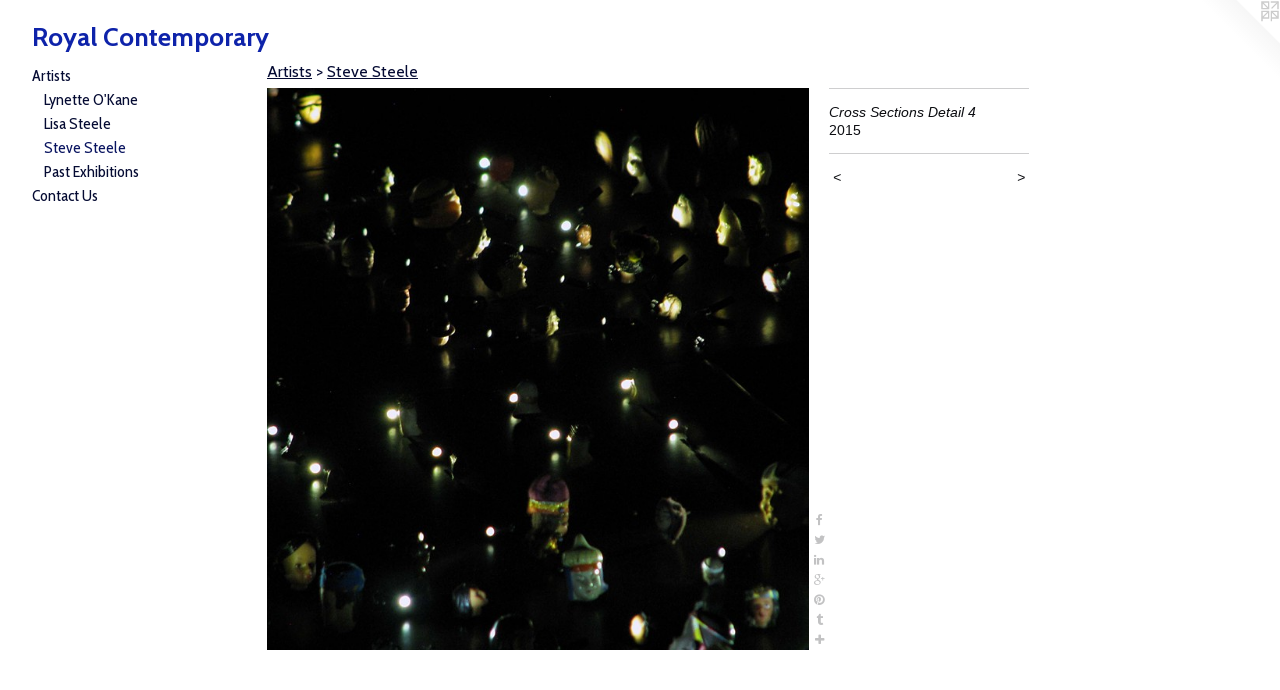

--- FILE ---
content_type: text/html;charset=utf-8
request_url: http://royalcontemporary.com/artwork/3869832-Cross-Sections-Detail-4.html
body_size: 3791
content:
<!doctype html><html class="no-js a-image mobile-title-align--center has-mobile-menu-icon--left l-generic p-artwork has-page-nav mobile-menu-align--center has-wall-text "><head><meta charset="utf-8" /><meta content="IE=edge" http-equiv="X-UA-Compatible" /><meta http-equiv="X-OPP-Site-Id" content="53916" /><meta http-equiv="X-OPP-Revision" content="2641" /><meta http-equiv="X-OPP-Locke-Environment" content="production" /><meta http-equiv="X-OPP-Locke-Release" content="v0.0.129" /><title>Royal Contemporary</title><link rel="canonical" href="https://royalcontemporary.com/artwork/3869832-Cross-Sections-Detail-4.html" /><meta content="website" property="og:type" /><meta property="og:url" content="https://royalcontemporary.com/artwork/3869832-Cross-Sections-Detail-4.html" /><meta property="og:title" content="Cross Sections Detail 4" /><meta content="width=device-width, initial-scale=1" name="viewport" /><link type="text/css" rel="stylesheet" href="//cdnjs.cloudflare.com/ajax/libs/normalize/3.0.2/normalize.min.css" /><link type="text/css" rel="stylesheet" media="only all" href="//maxcdn.bootstrapcdn.com/font-awesome/4.3.0/css/font-awesome.min.css" /><link type="text/css" rel="stylesheet" media="not all and (min-device-width: 600px) and (min-device-height: 600px)" href="/release/locke/production/v0.0.129/css/small.css" /><link type="text/css" rel="stylesheet" media="only all and (min-device-width: 600px) and (min-device-height: 600px)" href="/release/locke/production/v0.0.129/css/large-generic.css" /><link type="text/css" rel="stylesheet" media="not all and (min-device-width: 600px) and (min-device-height: 600px)" href="/r15303376590000002641/css/small-site.css" /><link type="text/css" rel="stylesheet" media="only all and (min-device-width: 600px) and (min-device-height: 600px)" href="/r15303376590000002641/css/large-site.css" /><link type="text/css" rel="stylesheet" media="only all and (min-device-width: 600px) and (min-device-height: 600px)" href="//fonts.googleapis.com/css?family=Cabin:700" /><link type="text/css" rel="stylesheet" media="only all and (min-device-width: 600px) and (min-device-height: 600px)" href="//fonts.googleapis.com/css?family=Cabin:400" /><link type="text/css" rel="stylesheet" media="only all and (min-device-width: 600px) and (min-device-height: 600px)" href="//fonts.googleapis.com/css?family=Cabin+Condensed:400" /><link type="text/css" rel="stylesheet" media="not all and (min-device-width: 600px) and (min-device-height: 600px)" href="//fonts.googleapis.com/css?family=Cabin+Condensed:400&amp;text=MENUHomeArtisCnac%20" /><link type="text/css" rel="stylesheet" media="not all and (min-device-width: 600px) and (min-device-height: 600px)" href="//fonts.googleapis.com/css?family=Cabin:700&amp;text=Royal%20Cntempr" /><script>window.OPP = window.OPP || {};
OPP.modernMQ = 'only all';
OPP.smallMQ = 'not all and (min-device-width: 600px) and (min-device-height: 600px)';
OPP.largeMQ = 'only all and (min-device-width: 600px) and (min-device-height: 600px)';
OPP.downURI = '/x/9/1/6/53916/.down';
OPP.gracePeriodURI = '/x/9/1/6/53916/.grace_period';
OPP.imgL = function (img) {
  !window.lazySizes && img.onerror();
};
OPP.imgE = function (img) {
  img.onerror = img.onload = null;
  img.src = img.getAttribute('data-src');
  //img.srcset = img.getAttribute('data-srcset');
};</script><script src="/release/locke/production/v0.0.129/js/modernizr.js"></script><script src="/release/locke/production/v0.0.129/js/masonry.js"></script><script src="/release/locke/production/v0.0.129/js/respimage.js"></script><script src="/release/locke/production/v0.0.129/js/ls.aspectratio.js"></script><script src="/release/locke/production/v0.0.129/js/lazysizes.js"></script><script src="/release/locke/production/v0.0.129/js/large.js"></script><script src="/release/locke/production/v0.0.129/js/hammer.js"></script><script>if (!Modernizr.mq('only all')) { document.write('<link type="text/css" rel="stylesheet" href="/release/locke/production/v0.0.129/css/minimal.css">') }</script><style>.media-max-width {
  display: block;
}

@media (min-height: 1564px) {

  .media-max-width {
    max-width: 1178.0px;
  }

}

@media (max-height: 1564px) {

  .media-max-width {
    max-width: 75.31475409836067vh;
  }

}</style></head><body><a class=" logo hidden--small" href="http://otherpeoplespixels.com/ref/royalcontemporary.com" title="Website by OtherPeoplesPixels" target="_blank"></a><header id="header"><a class=" site-title" href="/home.html"><span class=" site-title-text u-break-word">Royal Contemporary</span><div class=" site-title-media"></div></a><a id="mobile-menu-icon" class="mobile-menu-icon hidden--no-js hidden--large"><svg viewBox="0 0 21 17" width="21" height="17" fill="currentColor"><rect x="0" y="0" width="21" height="3" rx="0"></rect><rect x="0" y="7" width="21" height="3" rx="0"></rect><rect x="0" y="14" width="21" height="3" rx="0"></rect></svg></a></header><nav class=" hidden--large"><ul class=" site-nav"><li class="nav-item nav-home "><a class="nav-link " href="/home.html">Home</a></li><li class="nav-item expanded nav-museum "><a class="nav-link " href="/section/386747.html">Artists</a><ul><li class="nav-gallery nav-item expanded "><a class="nav-link " href="/section/418456-Lynette-O-Kane.html">Lynette O'Kane</a></li><li class="nav-gallery nav-item expanded "><a class="nav-link " href="/section/387618-Lisa-Steele.html">Lisa Steele </a></li><li class="nav-gallery nav-item expanded "><a class="selected nav-link " href="/section/390985-Steve-Steele.html">Steve Steele</a></li><li class="nav-item expanded nav-museum "><a class="nav-link " href="/section/419750-Past-Exhibitions.html">Past Exhibitions</a><ul><li class="nav-gallery nav-item "><a class="nav-link " href="/section/454126-Contemporary-Encaustic-2017.html">Contemporary Encaustic 2017</a></li><li class="nav-gallery nav-item "><a class="nav-link " href="/section/454458-Exhibition-Installation.html">Exhibition Installation</a></li><li class="nav-gallery nav-item "><a class="nav-link " href="/section/438945-Mix-It-Up-Contemporary-Mixed-Media.html">Mix It Up! Contemporary Mixed Media</a></li><li class="nav-gallery nav-item "><a class="nav-link " href="/section/444524-Clark-Richert-The-Geometry-of-Viewing.html">Clark Richert: The Geometry of Viewing</a></li><li class="nav-gallery nav-item "><a class="nav-link " href="/section/444525-Lynette-O-Kane-Journal-of-Earth-and-Sky.html">Lynette O'Kane: Journal of Earth and Sky</a></li><li class="nav-gallery nav-item "><a class="nav-link " href="/section/444528-Dave-Duros-aka-Dr-Orphic-presents-Steamorphics.html">Dave Duros (aka Dr Orphic) presents Steamorphics</a></li><li class="nav-gallery nav-item "><a class="nav-link " href="/section/420695-Contemporary-Encaustic-2015.html">Contemporary Encaustic 2015</a></li><li class="nav-gallery nav-item "><a class="nav-link " href="/section/444543-Charles-Parson-Vistas-of-the-Still-and-Centered-Point.html">Charles Parson: Vistas of the Still and Centered Point</a></li></ul></li></ul></li><li class="nav-item nav-contact "><a class="nav-link " href="/contact.html">Contact Us</a></li></ul></nav><div class=" content"><nav class=" hidden--small" id="nav"><header><a class=" site-title" href="/home.html"><span class=" site-title-text u-break-word">Royal Contemporary</span><div class=" site-title-media"></div></a></header><ul class=" site-nav"><li class="nav-item nav-home "><a class="nav-link " href="/home.html">Home</a></li><li class="nav-item expanded nav-museum "><a class="nav-link " href="/section/386747.html">Artists</a><ul><li class="nav-gallery nav-item expanded "><a class="nav-link " href="/section/418456-Lynette-O-Kane.html">Lynette O'Kane</a></li><li class="nav-gallery nav-item expanded "><a class="nav-link " href="/section/387618-Lisa-Steele.html">Lisa Steele </a></li><li class="nav-gallery nav-item expanded "><a class="selected nav-link " href="/section/390985-Steve-Steele.html">Steve Steele</a></li><li class="nav-item expanded nav-museum "><a class="nav-link " href="/section/419750-Past-Exhibitions.html">Past Exhibitions</a><ul><li class="nav-gallery nav-item "><a class="nav-link " href="/section/454126-Contemporary-Encaustic-2017.html">Contemporary Encaustic 2017</a></li><li class="nav-gallery nav-item "><a class="nav-link " href="/section/454458-Exhibition-Installation.html">Exhibition Installation</a></li><li class="nav-gallery nav-item "><a class="nav-link " href="/section/438945-Mix-It-Up-Contemporary-Mixed-Media.html">Mix It Up! Contemporary Mixed Media</a></li><li class="nav-gallery nav-item "><a class="nav-link " href="/section/444524-Clark-Richert-The-Geometry-of-Viewing.html">Clark Richert: The Geometry of Viewing</a></li><li class="nav-gallery nav-item "><a class="nav-link " href="/section/444525-Lynette-O-Kane-Journal-of-Earth-and-Sky.html">Lynette O'Kane: Journal of Earth and Sky</a></li><li class="nav-gallery nav-item "><a class="nav-link " href="/section/444528-Dave-Duros-aka-Dr-Orphic-presents-Steamorphics.html">Dave Duros (aka Dr Orphic) presents Steamorphics</a></li><li class="nav-gallery nav-item "><a class="nav-link " href="/section/420695-Contemporary-Encaustic-2015.html">Contemporary Encaustic 2015</a></li><li class="nav-gallery nav-item "><a class="nav-link " href="/section/444543-Charles-Parson-Vistas-of-the-Still-and-Centered-Point.html">Charles Parson: Vistas of the Still and Centered Point</a></li></ul></li></ul></li><li class="nav-item nav-contact "><a class="nav-link " href="/contact.html">Contact Us</a></li></ul><footer><div class=" copyright">© ROYAL CONTEMPORARY</div><div class=" credit"><a href="http://otherpeoplespixels.com/ref/royalcontemporary.com" target="_blank">Website by OtherPeoplesPixels</a></div></footer></nav><main id="main"><div class=" page clearfix media-max-width"><h1 class="parent-title title"><a href="/section/386747.html" class="root title-segment hidden--small">Artists</a><span class=" title-sep hidden--small"> &gt; </span><a class=" title-segment" href="/section/390985-Steve-Steele.html">Steve Steele</a></h1><div class=" media-and-info"><div class=" page-media-wrapper media"><a class=" page-media" title="Cross Sections Detail 4" href="/artwork/3870290-Blue-Moon.html" id="media"><img data-aspectratio="1178/1220" class="u-img " alt="Detail 4" src="//img-cache.oppcdn.com/fixed/53916/assets/XJFRJERm05TZb9Mz.jpg" srcset="//img-cache.oppcdn.com/img/v1.0/s:53916/t:QkxBTksrVEVYVCtIRVJF/p:12/g:tl/o:2.5/a:50/q:90/2520x1220-XJFRJERm05TZb9Mz.jpg/1178x1220/f1aefa6908a5cb71e9db2cf6ef3f5018.jpg 1178w,
//img-cache.oppcdn.com/img/v1.0/s:53916/t:QkxBTksrVEVYVCtIRVJF/p:12/g:tl/o:2.5/a:50/q:90/984x4096-XJFRJERm05TZb9Mz.jpg/984x1018/b6ccc22072b85c4e61866ab5a9c0ad97.jpg 984w,
//img-cache.oppcdn.com/img/v1.0/s:53916/t:QkxBTksrVEVYVCtIRVJF/p:12/g:tl/o:2.5/a:50/q:90/1640x830-XJFRJERm05TZb9Mz.jpg/801x830/89be2309c4e39d3c2142db7a12835791.jpg 801w,
//img-cache.oppcdn.com/img/v1.0/s:53916/t:QkxBTksrVEVYVCtIRVJF/p:12/g:tl/o:2.5/a:50/q:90/1400x720-XJFRJERm05TZb9Mz.jpg/695x720/c6ce5dcfa7d8609a0f97a76b14ba8fa8.jpg 695w,
//img-cache.oppcdn.com/img/v1.0/s:53916/t:QkxBTksrVEVYVCtIRVJF/p:12/g:tl/o:2.5/a:50/q:90/640x4096-XJFRJERm05TZb9Mz.jpg/640x662/6c179b3ccb475a0510dbfcf589930fc7.jpg 640w,
//img-cache.oppcdn.com/img/v1.0/s:53916/t:QkxBTksrVEVYVCtIRVJF/p:12/g:tl/o:2.5/a:50/q:90/984x588-XJFRJERm05TZb9Mz.jpg/567x588/473252f4862f6da7574b31072059a09c.jpg 567w,
//img-cache.oppcdn.com/fixed/53916/assets/XJFRJERm05TZb9Mz.jpg 463w" sizes="(max-device-width: 599px) 100vw,
(max-device-height: 599px) 100vw,
(max-width: 463px) 463px,
(max-height: 480px) 463px,
(max-width: 567px) 567px,
(max-height: 588px) 567px,
(max-width: 640px) 640px,
(max-height: 662px) 640px,
(max-width: 695px) 695px,
(max-height: 720px) 695px,
(max-width: 801px) 801px,
(max-height: 830px) 801px,
(max-width: 984px) 984px,
(max-height: 1018px) 984px,
1178px" /></a><a class=" zoom-corner" style="display: none" id="zoom-corner"><span class=" zoom-icon fa fa-search-plus"></span></a><div class="share-buttons a2a_kit social-icons hidden--small" data-a2a-title="Cross Sections Detail 4" data-a2a-url="https://royalcontemporary.com/artwork/3869832-Cross-Sections-Detail-4.html"><a class="u-img-link a2a_button_facebook share-button "><span class="facebook social-icon fa-facebook fa "></span></a><a class="u-img-link share-button a2a_button_twitter "><span class="twitter fa-twitter social-icon fa "></span></a><a class="u-img-link share-button a2a_button_linkedin "><span class="linkedin social-icon fa-linkedin fa "></span></a><a class="a2a_button_google_plus u-img-link share-button "><span class="googleplus fa-google-plus social-icon fa "></span></a><a class="u-img-link a2a_button_pinterest share-button "><span class="fa-pinterest social-icon pinterest fa "></span></a><a class="u-img-link a2a_button_tumblr share-button "><span class="fa-tumblr social-icon tumblr fa "></span></a><a target="_blank" class="u-img-link share-button a2a_dd " href="https://www.addtoany.com/share_save"><span class="social-icon share fa-plus fa "></span></a></div></div><div class=" info border-color"><div class=" wall-text border-color"><div class=" wt-item wt-title">Cross Sections Detail 4</div><div class=" wt-item wt-date">2015</div></div><div class=" page-nav hidden--small border-color clearfix"><a class=" prev" id="artwork-prev" href="/artwork/3869831-Cross-Sections-Detail-3.html">&lt; <span class=" m-hover-show">previous</span></a> <a class=" next" id="artwork-next" href="/artwork/3870290-Blue-Moon.html"><span class=" m-hover-show">next</span> &gt;</a></div></div></div><div class="share-buttons a2a_kit social-icons hidden--large" data-a2a-title="Cross Sections Detail 4" data-a2a-url="https://royalcontemporary.com/artwork/3869832-Cross-Sections-Detail-4.html"><a class="u-img-link a2a_button_facebook share-button "><span class="facebook social-icon fa-facebook fa "></span></a><a class="u-img-link share-button a2a_button_twitter "><span class="twitter fa-twitter social-icon fa "></span></a><a class="u-img-link share-button a2a_button_linkedin "><span class="linkedin social-icon fa-linkedin fa "></span></a><a class="a2a_button_google_plus u-img-link share-button "><span class="googleplus fa-google-plus social-icon fa "></span></a><a class="u-img-link a2a_button_pinterest share-button "><span class="fa-pinterest social-icon pinterest fa "></span></a><a class="u-img-link a2a_button_tumblr share-button "><span class="fa-tumblr social-icon tumblr fa "></span></a><a target="_blank" class="u-img-link share-button a2a_dd " href="https://www.addtoany.com/share_save"><span class="social-icon share fa-plus fa "></span></a></div></div></main></div><footer><div class=" copyright">© ROYAL CONTEMPORARY</div><div class=" credit"><a href="http://otherpeoplespixels.com/ref/royalcontemporary.com" target="_blank">Website by OtherPeoplesPixels</a></div></footer><div class=" modal zoom-modal" style="display: none" id="zoom-modal"><style>@media (min-aspect-ratio: 589/610) {

  .zoom-media {
    width: auto;
    max-height: 1220px;
    height: 100%;
  }

}

@media (max-aspect-ratio: 589/610) {

  .zoom-media {
    height: auto;
    max-width: 1178px;
    width: 100%;
  }

}
@supports (object-fit: contain) {
  img.zoom-media {
    object-fit: contain;
    width: 100%;
    height: 100%;
    max-width: 1178px;
    max-height: 1220px;
  }
}</style><div class=" zoom-media-wrapper"><img onerror="OPP.imgE(this);" onload="OPP.imgL(this);" data-src="//img-cache.oppcdn.com/fixed/53916/assets/XJFRJERm05TZb9Mz.jpg" data-srcset="//img-cache.oppcdn.com/img/v1.0/s:53916/t:QkxBTksrVEVYVCtIRVJF/p:12/g:tl/o:2.5/a:50/q:90/2520x1220-XJFRJERm05TZb9Mz.jpg/1178x1220/f1aefa6908a5cb71e9db2cf6ef3f5018.jpg 1178w,
//img-cache.oppcdn.com/img/v1.0/s:53916/t:QkxBTksrVEVYVCtIRVJF/p:12/g:tl/o:2.5/a:50/q:90/984x4096-XJFRJERm05TZb9Mz.jpg/984x1018/b6ccc22072b85c4e61866ab5a9c0ad97.jpg 984w,
//img-cache.oppcdn.com/img/v1.0/s:53916/t:QkxBTksrVEVYVCtIRVJF/p:12/g:tl/o:2.5/a:50/q:90/1640x830-XJFRJERm05TZb9Mz.jpg/801x830/89be2309c4e39d3c2142db7a12835791.jpg 801w,
//img-cache.oppcdn.com/img/v1.0/s:53916/t:QkxBTksrVEVYVCtIRVJF/p:12/g:tl/o:2.5/a:50/q:90/1400x720-XJFRJERm05TZb9Mz.jpg/695x720/c6ce5dcfa7d8609a0f97a76b14ba8fa8.jpg 695w,
//img-cache.oppcdn.com/img/v1.0/s:53916/t:QkxBTksrVEVYVCtIRVJF/p:12/g:tl/o:2.5/a:50/q:90/640x4096-XJFRJERm05TZb9Mz.jpg/640x662/6c179b3ccb475a0510dbfcf589930fc7.jpg 640w,
//img-cache.oppcdn.com/img/v1.0/s:53916/t:QkxBTksrVEVYVCtIRVJF/p:12/g:tl/o:2.5/a:50/q:90/984x588-XJFRJERm05TZb9Mz.jpg/567x588/473252f4862f6da7574b31072059a09c.jpg 567w,
//img-cache.oppcdn.com/fixed/53916/assets/XJFRJERm05TZb9Mz.jpg 463w" data-sizes="(max-device-width: 599px) 100vw,
(max-device-height: 599px) 100vw,
(max-width: 463px) 463px,
(max-height: 480px) 463px,
(max-width: 567px) 567px,
(max-height: 588px) 567px,
(max-width: 640px) 640px,
(max-height: 662px) 640px,
(max-width: 695px) 695px,
(max-height: 720px) 695px,
(max-width: 801px) 801px,
(max-height: 830px) 801px,
(max-width: 984px) 984px,
(max-height: 1018px) 984px,
1178px" class="zoom-media lazyload hidden--no-js " alt="Detail 4" /><noscript><img class="zoom-media " alt="Detail 4" src="//img-cache.oppcdn.com/fixed/53916/assets/XJFRJERm05TZb9Mz.jpg" /></noscript></div></div><div class=" offline"></div><script src="/release/locke/production/v0.0.129/js/small.js"></script><script src="/release/locke/production/v0.0.129/js/artwork.js"></script><script>var a2a_config = a2a_config || {};a2a_config.prioritize = ['facebook','twitter','linkedin','googleplus','pinterest','instagram','tumblr','share'];a2a_config.onclick = 1;(function(){  var a = document.createElement('script');  a.type = 'text/javascript'; a.async = true;  a.src = '//static.addtoany.com/menu/page.js';  document.getElementsByTagName('head')[0].appendChild(a);})();</script><script>window.oppa=window.oppa||function(){(oppa.q=oppa.q||[]).push(arguments)};oppa('config','pathname','production/v0.0.129/53916');oppa('set','g','true');oppa('set','l','generic');oppa('set','p','artwork');oppa('set','a','image');oppa('rect','m','media','');oppa('send');</script><script async="" src="/release/locke/production/v0.0.129/js/analytics.js"></script><script src="https://otherpeoplespixels.com/static/enable-preview.js"></script></body></html>

--- FILE ---
content_type: text/css;charset=utf-8
request_url: http://royalcontemporary.com/r15303376590000002641/css/large-site.css
body_size: 667
content:
body {
  background-color: #ffffff;
  font-weight: normal;
  font-style: normal;
  font-family: "Verdana", "Geneva", sans-serif;
}

body {
  color: #0d0e12;
}

main a {
  color: #0c0cb6;
}

main a:hover {
  text-decoration: underline;
  color: #0f0fe6;
}

main a:visited {
  color: #0f0fe6;
}

.site-title, .mobile-menu-icon {
  color: #0e23aa;
}

.site-nav, .mobile-menu-link, nav:before, nav:after {
  color: #050b33;
}

.site-nav a {
  color: #050b33;
}

.site-nav a:hover {
  text-decoration: none;
  color: #0a1561;
}

.site-nav a:visited {
  color: #050b33;
}

.site-nav a.selected {
  color: #0a1561;
}

.site-nav:hover a.selected {
  color: #050b33;
}

footer {
  color: #0008b8;
}

footer a {
  color: #0c0cb6;
}

footer a:hover {
  text-decoration: underline;
  color: #0f0fe6;
}

footer a:visited {
  color: #0f0fe6;
}

.title, .news-item-title, .flex-page-title {
  color: #050b33;
}

.title a {
  color: #050b33;
}

.title a:hover {
  text-decoration: none;
  color: #0a1561;
}

.title a:visited {
  color: #050b33;
}

.hr, .hr-before:before, .hr-after:after, .hr-before--small:before, .hr-before--large:before, .hr-after--small:after, .hr-after--large:after {
  border-top-color: #636a88;
}

.button {
  background: #0c0cb6;
  color: #ffffff;
}

.social-icon {
  background-color: #0d0e12;
  color: #ffffff;
}

.welcome-modal {
  background-color: #FFFFFF;
}

.share-button .social-icon {
  color: #0d0e12;
}

.site-title {
  font-family: "Cabin", sans-serif;
  font-style: normal;
  font-weight: 700;
}

.site-nav {
  font-family: "Cabin Condensed", sans-serif;
  font-style: normal;
  font-weight: 400;
}

.section-title, .parent-title, .news-item-title, .link-name, .preview-placeholder, .preview-image, .flex-page-title {
  font-family: "Cabin", sans-serif;
  font-style: normal;
  font-weight: 400;
}

body {
  font-size: 14px;
}

.site-title {
  font-size: 26px;
}

.site-nav {
  font-size: 16px;
}

.title, .news-item-title, .link-name, .flex-page-title {
  font-size: 16px;
}

.border-color {
  border-color: hsla(228, 16.129032%, 6.0784316%, 0.2);
}

.p-artwork .page-nav a {
  color: #0d0e12;
}

.p-artwork .page-nav a:hover {
  text-decoration: none;
  color: #0d0e12;
}

.p-artwork .page-nav a:visited {
  color: #0d0e12;
}

.wordy {
  text-align: justify;
}

--- FILE ---
content_type: text/css;charset=utf-8
request_url: http://royalcontemporary.com/r15303376590000002641/css/small-site.css
body_size: 530
content:
body {
  background-color: #ffffff;
  font-weight: normal;
  font-style: normal;
  font-family: "Verdana", "Geneva", sans-serif;
}

body {
  color: #0d0e12;
}

main a {
  color: #0c0cb6;
}

main a:hover {
  text-decoration: underline;
  color: #0f0fe6;
}

main a:visited {
  color: #0f0fe6;
}

.site-title, .mobile-menu-icon {
  color: #0e23aa;
}

.site-nav, .mobile-menu-link, nav:before, nav:after {
  color: #050b33;
}

.site-nav a {
  color: #050b33;
}

.site-nav a:hover {
  text-decoration: none;
  color: #0a1561;
}

.site-nav a:visited {
  color: #050b33;
}

.site-nav a.selected {
  color: #0a1561;
}

.site-nav:hover a.selected {
  color: #050b33;
}

footer {
  color: #0008b8;
}

footer a {
  color: #0c0cb6;
}

footer a:hover {
  text-decoration: underline;
  color: #0f0fe6;
}

footer a:visited {
  color: #0f0fe6;
}

.title, .news-item-title, .flex-page-title {
  color: #050b33;
}

.title a {
  color: #050b33;
}

.title a:hover {
  text-decoration: none;
  color: #0a1561;
}

.title a:visited {
  color: #050b33;
}

.hr, .hr-before:before, .hr-after:after, .hr-before--small:before, .hr-before--large:before, .hr-after--small:after, .hr-after--large:after {
  border-top-color: #636a88;
}

.button {
  background: #0c0cb6;
  color: #ffffff;
}

.social-icon {
  background-color: #0d0e12;
  color: #ffffff;
}

.welcome-modal {
  background-color: #FFFFFF;
}

.site-title {
  font-family: "Cabin", sans-serif;
  font-style: normal;
  font-weight: 700;
}

nav {
  font-family: "Cabin Condensed", sans-serif;
  font-style: normal;
  font-weight: 400;
}

.wordy {
  text-align: left;
}

.site-title {
  font-size: 2.125rem;
}

footer .credit a {
  color: #0d0e12;
}

--- FILE ---
content_type: text/css; charset=utf-8
request_url: http://fonts.googleapis.com/css?family=Cabin+Condensed:400&text=MENUHomeArtisCnac%20
body_size: 251
content:
@font-face {
  font-family: 'Cabin Condensed';
  font-style: normal;
  font-weight: 400;
  src: url(http://fonts.gstatic.com/l/font?kit=nwpMtK6mNhBK2err_hqkYhHRqmwaZejf5HdP4owx6zRFmWBn_uylrFem0ULsdA&skey=17b81add35c8280b&v=v21) format('woff2');
}
